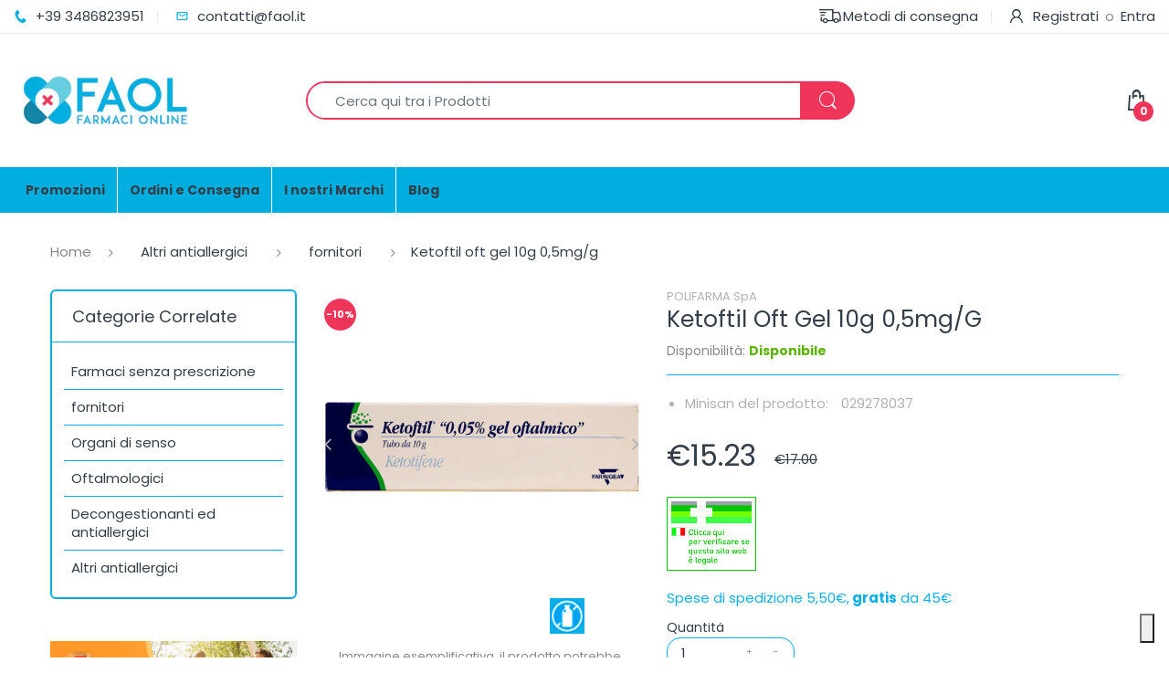

--- FILE ---
content_type: text/javascript
request_url: https://www.faol.it/cdn/shop/t/5/assets/bc.ajax-search.js?v=48877610309171931431645044706
body_size: 680
content:
var AT_AjaxSearch={ajaxProductItems:function(input_element,result_wrapper,result_element){var result=new Array,_keyword=input_element.val(),searchURL="/search?type=product,article&q=*"+_keyword+"*";jQuery.ajax("/search/suggest.json?q=*"+_keyword+"*&resources[type]=product&resources[prefix]=last&resources[fields]=body,product_type,tag,title,variants.barcode,variants.sku,variants.title,vendor",{type:"GET",dataType:"json",complete:function(){jQuery(".searchbox").removeClass("s-loading")},success:function(json_reponse){console.log(json_reponse,"ok"),result_element.html(" ");const sortArray=json_reponse.resources.results.products;if(console.log(sortArray.sort((a,b)=>a.type<b.type?-1:a.type>b.type?1:0)),json_reponse.resources.results.products.length>0){for(var i=0;i<json_reponse.resources.results.products.length;i++){var item=json_reponse.resources.results.products[i],title=item.title.toUpperCase(),aeroy=item.type=="EVIDENZA"?'<span class="label-new"> <span style="color: #00afe0;"class="new-text fa fa-paper-plane"></span></span>':"",price=item.price,handle=item.url,image=item.featured_image.url!==null?item.featured_image.url:"https://cdn.shopify.com/s/files/1/1764/6311/files/Logofaol-verticale-web2x_Tavola_disegno_1.png?v=1584358453",compare_price=item.compare_at_price_max,markedString=title.replace(new RegExp("("+_keyword+")","gi"),'<span class="marked">$1</span>'),template='<li class="result-item just-added" style="display:none;"><a class="search-item-img" href="'+handle+'"><img style="max-width: 100px; float: left;" src="'+image+'" /></a><a class="search-item-title" href="'+handle+'">'+markedString+'</a><span class="price-compare">\u20AC'+item.compare_at_price_max+'</span><span class="price-sale">\u20AC'+price+"</span>"+aeroy+"</li>";result_element.append(template),setTimeout(function(){result_element.children("li.result-item.just-added").removeClass("just-added").slideDown(600)},300)}$(".result-ajax-search .search-results li").length?($(".result-ajax-search").show(),$('<li class="result-item"><a href="'+searchURL+'">Mostra tutti i risultati</a></span></li>').appendTo(".search-results")):$(".result-ajax-search .search-results li").length&&$(".result-ajax-search").show()}else result_element.html('<li class="result-item"><p>La tua ricerca non ha trovato risultati</p></li>'),$(".result-ajax-search").show()}})},ajaxSearch:function(bc_search_config){var ajax_timeout,ajax_lost_focus,ajax_search=this,search_input_id=bc_search_config.search_input.length>0?bc_search_config.search_input:".bc-product-search",wrapper_id=bc_search_config.result_wrapper.length>0?bc_search_config.result_wrapper:".result-ajax-search",result_id=bc_search_config.result_element.length>0?bc_search_config.result_element:".search-results";jQuery(document).delegate(search_input_id,"keyup",function(event){var _keyword=jQuery(this).val(),search_element=jQuery(this),result_wrapper=jQuery(wrapper_id),result_element=result_wrapper.children(result_id);ajax_timeout&&clearTimeout(ajax_timeout),ajax_timeout=setTimeout(function(){_keyword.length<1?$(".result-ajax-search").hide():_keyword.length>=2?(jQuery(this).removeClass("error warning valid").addClass("valid"),jQuery(".searchbox").addClass("s-loading"),ajax_search.ajaxProductItems(search_element,result_wrapper,result_element)):(jQuery(this).removeClass("error warning valid").addClass("error"),$(".result-ajax-search").show(),result_element.html("<li><p>Devi inserire almeno due lettere</p></li>"))},900)}),jQuery(document).delegate("#search.navbar-form","blur",function(event){var _search_block=jQuery(this);ajax_lost_focus&&clearTimeout(ajax_lost_focus),ajax_lost_focus=setTimeout(function(){jQuery(".result-ajax-search").hide()},1500)})},init:function(bc_search_config){this.ajaxSearch(bc_search_config)}};jQuery(document).ready(function($2){AT_AjaxSearch.init({search_input:".bc-product-search",result_wrapper:".result-ajax-search",result_element:".search-results",strictly_mode:0})});
//# sourceMappingURL=/cdn/shop/t/5/assets/bc.ajax-search.js.map?v=48877610309171931431645044706
